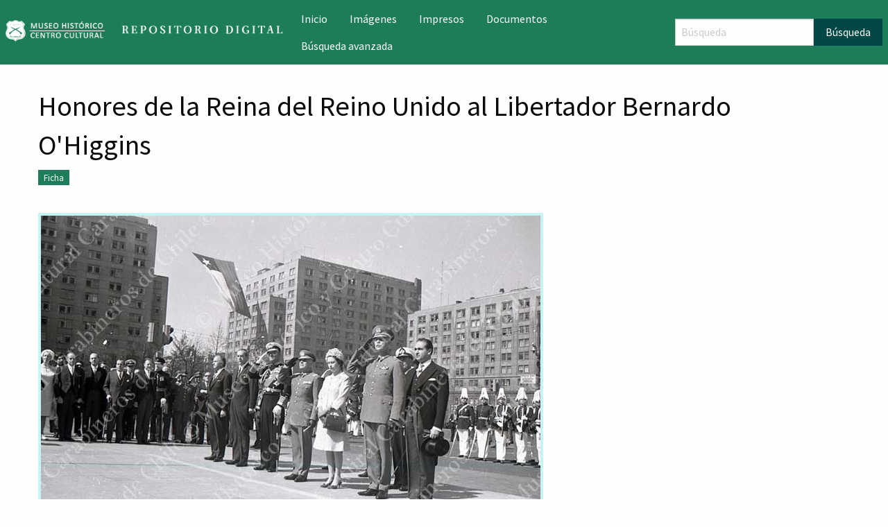

--- FILE ---
content_type: text/html; charset=UTF-8
request_url: http://www.repositoriodigital.museocarabineros.cl/omeka-s/s/RepositorioDigital/item/51
body_size: 5081
content:
<!DOCTYPE html><html lang="es">    <head>
        <meta charset="utf-8">
<meta name="viewport" content="width&#x3D;device-width,&#x20;initial-scale&#x3D;1">        <title>Honores de la Reina del Reino Unido al Libertador Bernardo O&#039;Higgins · Repositorio Digital MHC · MHC</title>        <link rel="icon">
<link href="&#x2F;omeka-s&#x2F;application&#x2F;asset&#x2F;css&#x2F;iconfonts.css&#x3F;v&#x3D;4.1.1" media="screen" rel="stylesheet" type="text&#x2F;css">
<link href="&#x2F;omeka-s&#x2F;themes&#x2F;foundation&#x2F;asset&#x2F;css&#x2F;seafoam.css&#x3F;v&#x3D;1.3.5" media="screen" rel="stylesheet" type="text&#x2F;css">
<link href="&#x2F;omeka-s&#x2F;application&#x2F;asset&#x2F;css&#x2F;resource-page-blocks.css&#x3F;v&#x3D;4.1.1" media="screen" rel="stylesheet" type="text&#x2F;css">
<link href="&#x2F;omeka-s&#x2F;modules&#x2F;FieldsAsTags&#x2F;asset&#x2F;css&#x2F;fieldsastags.css&#x3F;v&#x3D;1.1.0" media="screen" rel="stylesheet" type="text&#x2F;css">                <script  src="https&#x3A;&#x2F;&#x2F;code.jquery.com&#x2F;jquery-3.6.2.min.js"></script>
<script  src="&#x2F;omeka-s&#x2F;application&#x2F;asset&#x2F;js&#x2F;global.js&#x3F;v&#x3D;4.1.1"></script>
<script  src="&#x2F;omeka-s&#x2F;themes&#x2F;foundation&#x2F;asset&#x2F;vendor&#x2F;foundation&#x2F;foundation.min.js&#x3F;v&#x3D;1.3.5"></script>
<script >
    //<!--
    
Omeka.jsTranslate = function(str) {
    var jsTranslations = {"Something went wrong":"Algo ha producido un error","Make private":"Hacer privado","Make public":"Hacer p\u00fablico","Expand":"Expandir","Collapse":"Contraer","You have unsaved changes.":"Hay cambios pendientes de guardar.","Restore item set":"Restaurar conjunto de fichas","Close icon set":"Cerrar conjunto de iconos","Open icon set":"Abrir conjunto de iconos","[Untitled]":"[Sin t\u00edtulo]","Failed loading resource template from API":"Error al cargar la plantilla de recursos desde la API","Restore property":"Restablecer propiedad","There are no available pages.":"No hay p\u00e1ginas disponibles.","Please enter a valid language tag":"Es necesario introducir un c\u00f3digo de idioma v\u00e1lido","Title":"T\u00edtulo","Description":"Descripci\u00f3n","Unknown block layout":"Disposici\u00f3n de bloques desconocida","Required field must be completed":"Debe cumplimentarse el campo obligatorio","Proposed":"Proposed","Allowed":"Allowed","Approved":"Approved","Rejected":"Rejected","You should accept the legal agreement.":"You should accept the legal agreement.","Data were added to the resource.":"Data were added to the resource.","They will be displayed definitely when approved.":"They will be displayed definitely when approved.","Reload page to see new tags.":"Reload page to see new tags.","Request too long to process.":"Request too long to process.","The resource or the tag doesn\u2019t exist.":"The resource or the tag doesn\u2019t exist."};
    return (str in jsTranslations) ? jsTranslations[str] : str;
};
    //-->
</script>        <style>
            .banner {
                height: auto;
                background-image: url();
                background-position: center;
            }
                </style>
    </head>

    <body class="item&#x20;resource&#x20;show&#x20;dropdown-menu">    
        <div id="offCanvas" class="off-canvas position-left" data-off-canvas>
            <ul class="vertical menu accordion-menu" data-accordion-menu data-submenu-toggle="true">
                                                        <li>
                <a
                    class="nav-header"
                    href="/omeka-s/s/RepositorioDigital/page/inicio"
                                        >
                                                <span class=""></span>
                                        Inicio                </a>
            </li>
                                                                <li>
                <a
                    class="nav-header"
                    href="/omeka-s/s/RepositorioDigital/page/imagenes"
                                        >
                                                <span class=""></span>
                                        Imágenes                </a>
            </li>
                                                                <li>
                <a
                    class="nav-header"
                    href="/omeka-s/s/RepositorioDigital/page/impresos"
                                        >
                                                <span class=""></span>
                                        Impresos                </a>
            </li>
                                                                <li>
                <a
                    class="nav-header"
                    href="/omeka-s/s/RepositorioDigital/page/documentos"
                                        >
                                                <span class=""></span>
                                        Documentos                </a>
            </li>
                                                                <li>
                <a
                    class="nav-header"
                    href="https://www.repositoriodigital.museocarabineros.cl/omeka-s/s/RepositorioDigital/item/search?fulltext_search=&sort_by=created&sort_order=desc&page=1"
                                        >
                                                <span class=""></span>
                                        Búsqueda avanzada                </a>
            </li>
            </ul>
            <div class="search">
                
<form action="/omeka-s/s/RepositorioDigital/index/search" class="search-form" class="input-group">
    <input type="text" name="fulltext_search" value=""
        placeholder="Búsqueda"
        aria-label="Búsqueda" class="input-group-field">
    <div class="input-group-button">
    <button type="submit" class="button">Búsqueda</button>
    </div>
</form>
            </div>
        </div>
        <div class="off-canvas-content" data-off-canvas-content>
            <a id="skipnav" href="#content">Saltar al contenido principal</a>
                        <header>
                                <div class="top-bar">
    <nav class="top-bar-left">
        <div class="title-bar" data-responsive-toggle="responsive-menu" data-hide-for="large">
            <button class="menu-toggle" type="button" data-toggle="offCanvas" aria-label="Menu"><i class="fas fa-bars"></i></button>
        </div>
                <h1 class="site-title"><a href="/omeka-s/s/RepositorioDigital"><img src="http://www.repositoriodigital.museocarabineros.cl/omeka-s/files/asset/fc11dbe2d314954eab449d38fa31010d2804800c.png" title="Logo" alt=""><span class="site-title-label sr-only">Repositorio Digital MHC</span></a></h1>
    </nav>
    <div class="top-bar-right" id="responsive-menu">
        <ul class="dropdown menu" data-dropdown-menu>
                                                        <li>
                <a
                    class="nav-header"
                    href="/omeka-s/s/RepositorioDigital/page/inicio"
                                        >
                                                <span class=""></span>
                                        Inicio                </a>
            </li>
                                                                <li>
                <a
                    class="nav-header"
                    href="/omeka-s/s/RepositorioDigital/page/imagenes"
                                        >
                                                <span class=""></span>
                                        Imágenes                </a>
            </li>
                                                                <li>
                <a
                    class="nav-header"
                    href="/omeka-s/s/RepositorioDigital/page/impresos"
                                        >
                                                <span class=""></span>
                                        Impresos                </a>
            </li>
                                                                <li>
                <a
                    class="nav-header"
                    href="/omeka-s/s/RepositorioDigital/page/documentos"
                                        >
                                                <span class=""></span>
                                        Documentos                </a>
            </li>
                                                                <li>
                <a
                    class="nav-header"
                    href="https://www.repositoriodigital.museocarabineros.cl/omeka-s/s/RepositorioDigital/item/search?fulltext_search=&sort_by=created&sort_order=desc&page=1"
                                        >
                                                <span class=""></span>
                                        Búsqueda avanzada                </a>
            </li>
            </ul>
        <div class="search">
            
<form action="/omeka-s/s/RepositorioDigital/index/search" class="search-form" class="input-group">
    <input type="text" name="fulltext_search" value=""
        placeholder="Búsqueda"
        aria-label="Búsqueda" class="input-group-field">
    <div class="input-group-button">
    <button type="submit" class="button">Búsqueda</button>
    </div>
</form>
        </div>
    </div>
</div>
                            </header>
                        <div id="content" role="main">
                                
<div class="resource-title">
<h2><span class="title">Honores de la Reina del Reino Unido al Libertador Bernardo O&#039;Higgins</span></h2><h3 class="label">Ficha</h3>
</div>

<div class="stack">
        
        
        
    <div class="grid-x grid-margin-x">
        
                <div class="main-with-sidebar cell medium-8">
            <div class="media-embeds">
        <div class="media-render file"><a href="http://www.repositoriodigital.museocarabineros.cl/omeka-s/files/original/04650668a9ce1160f00ac5b1b1f0c8bee2bbb9a9.jpg" title="Homenaje a O&#039;Higgins Reina Isabel II 02"><img src="http&#x3A;&#x2F;&#x2F;www.repositoriodigital.museocarabineros.cl&#x2F;omeka-s&#x2F;files&#x2F;large&#x2F;04650668a9ce1160f00ac5b1b1f0c8bee2bbb9a9.jpg" alt="Homenaje&#x20;a&#x20;O&#x27;Higgins&#x20;Reina&#x20;Isabel&#x20;II&#x20;02"></a></div>    </div>
<dl>
    <div class="property">
        <dt>
                ID                        </dt>
        <div class="values">
                                <dl class="value" lang="">
                                byn000006            </dl>
                </div>
    </div>
    <div class="property">
        <dt>
                Tipo                        </dt>
        <div class="values">
                                <dl class="value" lang="">
                                Fotografía blanco y negro            </dl>
                </div>
    </div>
    <div class="property">
        <dt>
                Título                        </dt>
        <div class="values">
                                <dl class="value" lang="">
                                Honores de la Reina del Reino Unido al Libertador Bernardo O&#039;Higgins            </dl>
                </div>
    </div>
    <div class="property">
        <dt>
                Descripción                        </dt>
        <div class="values">
                                <dl class="value" lang="">
                                Acto de homenaje al Libertador General Bernardo O&#039;Higgins durante la visita de S.M. Británica Isabel II y el Príncipe Felipe de Edimburgo en la Alameda a la altura del Palacio de la Moneda.<br />
En la imagen es posible apreciar, de izquierda a derecha, Víctor Santa Cruz Serrano, Embajador de Chile en el Reino Unido; Gabriel Valdés Subercaseaux, Ministro de Relaciones Exteriores de Chile; Príncipe Felipe de Edimburgo; General de División Tulio Marambio Marchant, Ministro de Defensa Nacional de Chile; Isabel II del Reino Unido; Oficial General de Ejército desconocido; y Mariano Fontecilla, Director de Protocolo de la Presidencia de la República de Chile.            </dl>
                </div>
    </div>
    <div class="property">
        <dt>
                Fecha                        </dt>
        <div class="values">
                                <dl class="value" lang="">
                                12 noviembre 1968            </dl>
                </div>
    </div>
    <div class="property">
        <dt>
                Formato                        </dt>
        <div class="values">
                                <dl class="value" lang="">
                                negativo blanco y negro            </dl>
                                <dl class="value" lang="">
                                .jpg            </dl>
                </div>
    </div>
</dl><dl class="item-sets">
    <div class="property">
        <dt>Conjuntos de fichas</dt>
                <dd class="value">
            <a href="/omeka-s/s/RepositorioDigital/item-set/55">Visita Oficial de Isabel II del Reino Unido a Chile</a>
        </dd>
                <dd class="value">
            <a href="/omeka-s/s/RepositorioDigital/item-set/158">Colección Negativos ESCAR</a>
        </dd>
            </div>
</dl>
<dl class="media-list">
    <div class="property">
        <dt>Medios</dt>
                <dd class="value"><a class="resource-link" href="&#x2F;omeka-s&#x2F;s&#x2F;RepositorioDigital&#x2F;media&#x2F;52"><img src="http&#x3A;&#x2F;&#x2F;www.repositoriodigital.museocarabineros.cl&#x2F;omeka-s&#x2F;files&#x2F;square&#x2F;04650668a9ce1160f00ac5b1b1f0c8bee2bbb9a9.jpg" alt="Homenaje&#x20;a&#x20;O&#x27;Higgins&#x20;Reina&#x20;Isabel&#x20;II&#x20;02"><span class="resource-name">Homenaje a O&#039;Higgins Reina Isabel II 02</span></a></dd>
            </div>
</dl>
        </div>
        
            </div>
    
    <script type="application/ld+json">{"@context":"http:\/\/www.repositoriodigital.museocarabineros.cl\/omeka-s\/api-context","@id":"http:\/\/www.repositoriodigital.museocarabineros.cl\/omeka-s\/api\/items\/51","@type":["o:Item","dctype:Image"],"o:id":51,"o:is_public":true,"o:owner":{"@id":"http:\/\/www.repositoriodigital.museocarabineros.cl\/omeka-s\/api\/users\/2","o:id":2},"o:resource_class":{"@id":"http:\/\/www.repositoriodigital.museocarabineros.cl\/omeka-s\/api\/resource_classes\/26","o:id":26},"o:resource_template":{"@id":"http:\/\/www.repositoriodigital.museocarabineros.cl\/omeka-s\/api\/resource_templates\/2","o:id":2},"o:thumbnail":null,"o:title":"Honores de la Reina del Reino Unido al Libertador Bernardo O'Higgins","thumbnail_display_urls":{"large":"http:\/\/www.repositoriodigital.museocarabineros.cl\/omeka-s\/files\/large\/04650668a9ce1160f00ac5b1b1f0c8bee2bbb9a9.jpg","medium":"http:\/\/www.repositoriodigital.museocarabineros.cl\/omeka-s\/files\/medium\/04650668a9ce1160f00ac5b1b1f0c8bee2bbb9a9.jpg","square":"http:\/\/www.repositoriodigital.museocarabineros.cl\/omeka-s\/files\/square\/04650668a9ce1160f00ac5b1b1f0c8bee2bbb9a9.jpg"},"o:created":{"@value":"2022-01-26T14:53:29+00:00","@type":"http:\/\/www.w3.org\/2001\/XMLSchema#dateTime"},"o:modified":{"@value":"2022-05-26T16:55:34+00:00","@type":"http:\/\/www.w3.org\/2001\/XMLSchema#dateTime"},"o:primary_media":{"@id":"http:\/\/www.repositoriodigital.museocarabineros.cl\/omeka-s\/api\/media\/52","o:id":52},"o:media":[{"@id":"http:\/\/www.repositoriodigital.museocarabineros.cl\/omeka-s\/api\/media\/52","o:id":52}],"o:item_set":[{"@id":"http:\/\/www.repositoriodigital.museocarabineros.cl\/omeka-s\/api\/item_sets\/55","o:id":55},{"@id":"http:\/\/www.repositoriodigital.museocarabineros.cl\/omeka-s\/api\/item_sets\/158","o:id":158}],"o:site":[{"@id":"http:\/\/www.repositoriodigital.museocarabineros.cl\/omeka-s\/api\/sites\/1","o:id":1}],"dcterms:identifier":[{"type":"literal","property_id":10,"property_label":"Identifier","is_public":true,"@value":"byn000006"}],"dcterms:type":[{"type":"literal","property_id":8,"property_label":"Type","is_public":true,"@value":"Fotograf\u00eda blanco y negro"}],"dcterms:title":[{"type":"literal","property_id":1,"property_label":"Title","is_public":true,"@value":"Honores de la Reina del Reino Unido al Libertador Bernardo O'Higgins"}],"dcterms:description":[{"type":"literal","property_id":4,"property_label":"Description","is_public":true,"@value":"Acto de homenaje al Libertador General Bernardo O'Higgins durante la visita de S.M. Brit\u00e1nica Isabel II y el Pr\u00edncipe Felipe de Edimburgo en la Alameda a la altura del Palacio de la Moneda.\nEn la imagen es posible apreciar, de izquierda a derecha, V\u00edctor Santa Cruz Serrano, Embajador de Chile en el Reino Unido; Gabriel Vald\u00e9s Subercaseaux, Ministro de Relaciones Exteriores de Chile; Pr\u00edncipe Felipe de Edimburgo; General de Divisi\u00f3n Tulio Marambio Marchant, Ministro de Defensa Nacional de Chile; Isabel II del Reino Unido; Oficial General de Ej\u00e9rcito desconocido; y Mariano Fontecilla, Director de Protocolo de la Presidencia de la Rep\u00fablica de Chile."}],"dcterms:date":[{"type":"numeric:timestamp","property_id":7,"property_label":"Date","is_public":true,"@value":"1968-11-12","@type":"http:\/\/www.w3.org\/2001\/XMLSchema#date"}],"dcterms:format":[{"type":"literal","property_id":9,"property_label":"Format","is_public":true,"@value":"negativo blanco y negro"},{"type":"literal","property_id":9,"property_label":"Format","is_public":true,"@value":".jpg"}],"o-module-folksonomy:tag":[{"@context":"http:\/\/www.repositoriodigital.museocarabineros.cl\/omeka-s\/api-context","@id":"http:\/\/www.repositoriodigital.museocarabineros.cl\/omeka-s\/api\/tags\/Isabel%20II%20del%20Reino%20Unido","@type":"o-module-folksonomy:Tag","o:id":"Isabel II del Reino Unido"},{"@context":"http:\/\/www.repositoriodigital.museocarabineros.cl\/omeka-s\/api-context","@id":"http:\/\/www.repositoriodigital.museocarabineros.cl\/omeka-s\/api\/tags\/homenaje","@type":"o-module-folksonomy:Tag","o:id":"homenaje"},{"@context":"http:\/\/www.repositoriodigital.museocarabineros.cl\/omeka-s\/api-context","@id":"http:\/\/www.repositoriodigital.museocarabineros.cl\/omeka-s\/api\/tags\/visita%20oficial","@type":"o-module-folksonomy:Tag","o:id":"visita oficial"},{"@context":"http:\/\/www.repositoriodigital.museocarabineros.cl\/omeka-s\/api-context","@id":"http:\/\/www.repositoriodigital.museocarabineros.cl\/omeka-s\/api\/tags\/Ej%C3%A9rcito%20de%20Chile","@type":"o-module-folksonomy:Tag","o:id":"Ej\u00e9rcito de Chile"},{"@context":"http:\/\/www.repositoriodigital.museocarabineros.cl\/omeka-s\/api-context","@id":"http:\/\/www.repositoriodigital.museocarabineros.cl\/omeka-s\/api\/tags\/Felipe%20de%20Edimburgo","@type":"o-module-folksonomy:Tag","o:id":"Felipe de Edimburgo"},{"@context":"http:\/\/www.repositoriodigital.museocarabineros.cl\/omeka-s\/api-context","@id":"http:\/\/www.repositoriodigital.museocarabineros.cl\/omeka-s\/api\/tags\/Tulio%20Marambio%20Marchant","@type":"o-module-folksonomy:Tag","o:id":"Tulio Marambio Marchant"},{"@context":"http:\/\/www.repositoriodigital.museocarabineros.cl\/omeka-s\/api-context","@id":"http:\/\/www.repositoriodigital.museocarabineros.cl\/omeka-s\/api\/tags\/Gabriel%20Vald%C3%A9s%20Subercaseaux","@type":"o-module-folksonomy:Tag","o:id":"Gabriel Vald\u00e9s Subercaseaux"},{"@context":"http:\/\/www.repositoriodigital.museocarabineros.cl\/omeka-s\/api-context","@id":"http:\/\/www.repositoriodigital.museocarabineros.cl\/omeka-s\/api\/tags\/Mariano%20Fontecilla","@type":"o-module-folksonomy:Tag","o:id":"Mariano Fontecilla"},{"@context":"http:\/\/www.repositoriodigital.museocarabineros.cl\/omeka-s\/api-context","@id":"http:\/\/www.repositoriodigital.museocarabineros.cl\/omeka-s\/api\/tags\/V%C3%ADctor%20Santa%20Cruz%20Serrano","@type":"o-module-folksonomy:Tag","o:id":"V\u00edctor Santa Cruz Serrano"}],"o-module-folksonomy:tagging":[{"@context":"http:\/\/www.repositoriodigital.museocarabineros.cl\/omeka-s\/api-context","@id":"http:\/\/www.repositoriodigital.museocarabineros.cl\/omeka-s\/api\/taggings\/42","@type":"o-module-folksonomy:Tagging","o:id":42,"o:status":"approved","o-module-folksonomy:tag":{"@id":"http:\/\/www.repositoriodigital.museocarabineros.cl\/omeka-s\/api\/tags\/Isabel%20II%20del%20Reino%20Unido","o:id":"Isabel II del Reino Unido"},"o:resource":{"@id":"http:\/\/www.repositoriodigital.museocarabineros.cl\/omeka-s\/api\/items\/51","o:id":51},"o:owner":{"@id":"http:\/\/www.repositoriodigital.museocarabineros.cl\/omeka-s\/api\/users\/2","o:id":2},"o:created":{"@value":"2022-01-26T14:53:30+00:00","@type":"http:\/\/www.w3.org\/2001\/XMLSchema#dateTime"},"o:modified":{"@value":"2022-01-26T14:53:30+00:00","@type":"http:\/\/www.w3.org\/2001\/XMLSchema#dateTime"}},{"@context":"http:\/\/www.repositoriodigital.museocarabineros.cl\/omeka-s\/api-context","@id":"http:\/\/www.repositoriodigital.museocarabineros.cl\/omeka-s\/api\/taggings\/43","@type":"o-module-folksonomy:Tagging","o:id":43,"o:status":"approved","o-module-folksonomy:tag":{"@id":"http:\/\/www.repositoriodigital.museocarabineros.cl\/omeka-s\/api\/tags\/homenaje","o:id":"homenaje"},"o:resource":{"@id":"http:\/\/www.repositoriodigital.museocarabineros.cl\/omeka-s\/api\/items\/51","o:id":51},"o:owner":{"@id":"http:\/\/www.repositoriodigital.museocarabineros.cl\/omeka-s\/api\/users\/2","o:id":2},"o:created":{"@value":"2022-01-26T14:53:30+00:00","@type":"http:\/\/www.w3.org\/2001\/XMLSchema#dateTime"},"o:modified":{"@value":"2022-01-26T14:53:30+00:00","@type":"http:\/\/www.w3.org\/2001\/XMLSchema#dateTime"}},{"@context":"http:\/\/www.repositoriodigital.museocarabineros.cl\/omeka-s\/api-context","@id":"http:\/\/www.repositoriodigital.museocarabineros.cl\/omeka-s\/api\/taggings\/44","@type":"o-module-folksonomy:Tagging","o:id":44,"o:status":"approved","o-module-folksonomy:tag":{"@id":"http:\/\/www.repositoriodigital.museocarabineros.cl\/omeka-s\/api\/tags\/visita%20oficial","o:id":"visita oficial"},"o:resource":{"@id":"http:\/\/www.repositoriodigital.museocarabineros.cl\/omeka-s\/api\/items\/51","o:id":51},"o:owner":{"@id":"http:\/\/www.repositoriodigital.museocarabineros.cl\/omeka-s\/api\/users\/2","o:id":2},"o:created":{"@value":"2022-01-26T14:53:30+00:00","@type":"http:\/\/www.w3.org\/2001\/XMLSchema#dateTime"},"o:modified":{"@value":"2022-01-26T14:53:30+00:00","@type":"http:\/\/www.w3.org\/2001\/XMLSchema#dateTime"}},{"@context":"http:\/\/www.repositoriodigital.museocarabineros.cl\/omeka-s\/api-context","@id":"http:\/\/www.repositoriodigital.museocarabineros.cl\/omeka-s\/api\/taggings\/45","@type":"o-module-folksonomy:Tagging","o:id":45,"o:status":"approved","o-module-folksonomy:tag":{"@id":"http:\/\/www.repositoriodigital.museocarabineros.cl\/omeka-s\/api\/tags\/Ej%C3%A9rcito%20de%20Chile","o:id":"Ej\u00e9rcito de Chile"},"o:resource":{"@id":"http:\/\/www.repositoriodigital.museocarabineros.cl\/omeka-s\/api\/items\/51","o:id":51},"o:owner":{"@id":"http:\/\/www.repositoriodigital.museocarabineros.cl\/omeka-s\/api\/users\/2","o:id":2},"o:created":{"@value":"2022-01-26T14:53:30+00:00","@type":"http:\/\/www.w3.org\/2001\/XMLSchema#dateTime"},"o:modified":{"@value":"2022-01-26T14:53:30+00:00","@type":"http:\/\/www.w3.org\/2001\/XMLSchema#dateTime"}},{"@context":"http:\/\/www.repositoriodigital.museocarabineros.cl\/omeka-s\/api-context","@id":"http:\/\/www.repositoriodigital.museocarabineros.cl\/omeka-s\/api\/taggings\/46","@type":"o-module-folksonomy:Tagging","o:id":46,"o:status":"approved","o-module-folksonomy:tag":{"@id":"http:\/\/www.repositoriodigital.museocarabineros.cl\/omeka-s\/api\/tags\/Felipe%20de%20Edimburgo","o:id":"Felipe de Edimburgo"},"o:resource":{"@id":"http:\/\/www.repositoriodigital.museocarabineros.cl\/omeka-s\/api\/items\/51","o:id":51},"o:owner":{"@id":"http:\/\/www.repositoriodigital.museocarabineros.cl\/omeka-s\/api\/users\/2","o:id":2},"o:created":{"@value":"2022-01-26T14:53:30+00:00","@type":"http:\/\/www.w3.org\/2001\/XMLSchema#dateTime"},"o:modified":{"@value":"2022-01-26T14:53:30+00:00","@type":"http:\/\/www.w3.org\/2001\/XMLSchema#dateTime"}},{"@context":"http:\/\/www.repositoriodigital.museocarabineros.cl\/omeka-s\/api-context","@id":"http:\/\/www.repositoriodigital.museocarabineros.cl\/omeka-s\/api\/taggings\/47","@type":"o-module-folksonomy:Tagging","o:id":47,"o:status":"approved","o-module-folksonomy:tag":{"@id":"http:\/\/www.repositoriodigital.museocarabineros.cl\/omeka-s\/api\/tags\/Tulio%20Marambio%20Marchant","o:id":"Tulio Marambio Marchant"},"o:resource":{"@id":"http:\/\/www.repositoriodigital.museocarabineros.cl\/omeka-s\/api\/items\/51","o:id":51},"o:owner":{"@id":"http:\/\/www.repositoriodigital.museocarabineros.cl\/omeka-s\/api\/users\/2","o:id":2},"o:created":{"@value":"2022-01-26T14:53:30+00:00","@type":"http:\/\/www.w3.org\/2001\/XMLSchema#dateTime"},"o:modified":{"@value":"2022-01-26T14:53:30+00:00","@type":"http:\/\/www.w3.org\/2001\/XMLSchema#dateTime"}},{"@context":"http:\/\/www.repositoriodigital.museocarabineros.cl\/omeka-s\/api-context","@id":"http:\/\/www.repositoriodigital.museocarabineros.cl\/omeka-s\/api\/taggings\/48","@type":"o-module-folksonomy:Tagging","o:id":48,"o:status":"approved","o-module-folksonomy:tag":{"@id":"http:\/\/www.repositoriodigital.museocarabineros.cl\/omeka-s\/api\/tags\/Gabriel%20Vald%C3%A9s%20Subercaseaux","o:id":"Gabriel Vald\u00e9s Subercaseaux"},"o:resource":{"@id":"http:\/\/www.repositoriodigital.museocarabineros.cl\/omeka-s\/api\/items\/51","o:id":51},"o:owner":{"@id":"http:\/\/www.repositoriodigital.museocarabineros.cl\/omeka-s\/api\/users\/2","o:id":2},"o:created":{"@value":"2022-01-26T14:53:30+00:00","@type":"http:\/\/www.w3.org\/2001\/XMLSchema#dateTime"},"o:modified":{"@value":"2022-01-26T14:53:30+00:00","@type":"http:\/\/www.w3.org\/2001\/XMLSchema#dateTime"}},{"@context":"http:\/\/www.repositoriodigital.museocarabineros.cl\/omeka-s\/api-context","@id":"http:\/\/www.repositoriodigital.museocarabineros.cl\/omeka-s\/api\/taggings\/49","@type":"o-module-folksonomy:Tagging","o:id":49,"o:status":"approved","o-module-folksonomy:tag":{"@id":"http:\/\/www.repositoriodigital.museocarabineros.cl\/omeka-s\/api\/tags\/Mariano%20Fontecilla","o:id":"Mariano Fontecilla"},"o:resource":{"@id":"http:\/\/www.repositoriodigital.museocarabineros.cl\/omeka-s\/api\/items\/51","o:id":51},"o:owner":{"@id":"http:\/\/www.repositoriodigital.museocarabineros.cl\/omeka-s\/api\/users\/2","o:id":2},"o:created":{"@value":"2022-01-26T14:53:30+00:00","@type":"http:\/\/www.w3.org\/2001\/XMLSchema#dateTime"},"o:modified":{"@value":"2022-01-26T14:53:30+00:00","@type":"http:\/\/www.w3.org\/2001\/XMLSchema#dateTime"}},{"@context":"http:\/\/www.repositoriodigital.museocarabineros.cl\/omeka-s\/api-context","@id":"http:\/\/www.repositoriodigital.museocarabineros.cl\/omeka-s\/api\/taggings\/126","@type":"o-module-folksonomy:Tagging","o:id":126,"o:status":"approved","o-module-folksonomy:tag":{"@id":"http:\/\/www.repositoriodigital.museocarabineros.cl\/omeka-s\/api\/tags\/V%C3%ADctor%20Santa%20Cruz%20Serrano","o:id":"V\u00edctor Santa Cruz Serrano"},"o:resource":{"@id":"http:\/\/www.repositoriodigital.museocarabineros.cl\/omeka-s\/api\/items\/51","o:id":51},"o:owner":{"@id":"http:\/\/www.repositoriodigital.museocarabineros.cl\/omeka-s\/api\/users\/2","o:id":2},"o:created":{"@value":"2022-02-04T23:24:26+00:00","@type":"http:\/\/www.w3.org\/2001\/XMLSchema#dateTime"},"o:modified":{"@value":"2022-02-04T23:24:26+00:00","@type":"http:\/\/www.w3.org\/2001\/XMLSchema#dateTime"}}]}</script>
<div class="properties tag">
    <h4>Tags</h4>
        <span class="values tag"><a href="&#x2F;omeka-s&#x2F;s&#x2F;RepositorioDigital&#x2F;tag&#x2F;Isabel&#x25;20II&#x25;20del&#x25;20Reino&#x25;20Unido">Isabel II del Reino Unido</a></span>
        <span class="values tag"><a href="&#x2F;omeka-s&#x2F;s&#x2F;RepositorioDigital&#x2F;tag&#x2F;homenaje">homenaje</a></span>
        <span class="values tag"><a href="&#x2F;omeka-s&#x2F;s&#x2F;RepositorioDigital&#x2F;tag&#x2F;visita&#x25;20oficial">visita oficial</a></span>
        <span class="values tag"><a href="&#x2F;omeka-s&#x2F;s&#x2F;RepositorioDigital&#x2F;tag&#x2F;Ej&#x25;C3&#x25;A9rcito&#x25;20de&#x25;20Chile">Ejército de Chile</a></span>
        <span class="values tag"><a href="&#x2F;omeka-s&#x2F;s&#x2F;RepositorioDigital&#x2F;tag&#x2F;Felipe&#x25;20de&#x25;20Edimburgo">Felipe de Edimburgo</a></span>
        <span class="values tag"><a href="&#x2F;omeka-s&#x2F;s&#x2F;RepositorioDigital&#x2F;tag&#x2F;Tulio&#x25;20Marambio&#x25;20Marchant">Tulio Marambio Marchant</a></span>
        <span class="values tag"><a href="&#x2F;omeka-s&#x2F;s&#x2F;RepositorioDigital&#x2F;tag&#x2F;Gabriel&#x25;20Vald&#x25;C3&#x25;A9s&#x25;20Subercaseaux">Gabriel Valdés Subercaseaux</a></span>
        <span class="values tag"><a href="&#x2F;omeka-s&#x2F;s&#x2F;RepositorioDigital&#x2F;tag&#x2F;Mariano&#x25;20Fontecilla">Mariano Fontecilla</a></span>
        <span class="values tag"><a href="&#x2F;omeka-s&#x2F;s&#x2F;RepositorioDigital&#x2F;tag&#x2F;V&#x25;C3&#x25;ADctor&#x25;20Santa&#x25;20Cruz&#x25;20Serrano">Víctor Santa Cruz Serrano</a></span>
    </div>
</div>
            </div>
            <footer>
                                Desarrollado por el Departamento Museo Histórico y Centro Cultural E.4 con base en Omeka-S                            </footer>
        </div>
        <script>
          $(document).foundation();
        </script>
    </body>
</html>
